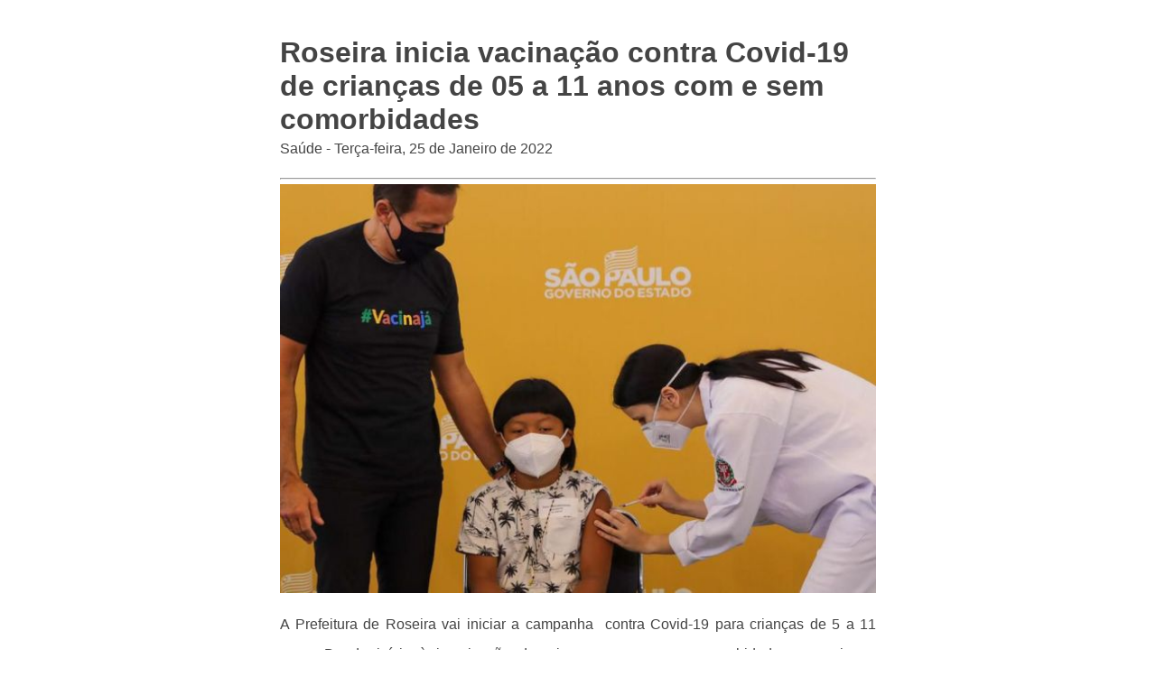

--- FILE ---
content_type: text/html; charset=UTF-8
request_url: https://roseira.sp.gov.br/noticia/print-noticia/100/roseira-inicia-vacinacao-contra-covid-19-de-criancas-de-05-a-11-anos-com-e-sem-comorbidades/
body_size: 1544
content:
<!DOCTYPE html><html lang="pt-BR"><head><meta charset="utf-8"><meta name="viewport" content="width=device-width, initial-scale=1.0"><link href="/site/css/print-noticia.css" media="screen,print" rel="stylesheet" type="text/css"><link href="/admin/globalarq/logo/favicon.webp" rel="shortcut icon" type="image/vnd.microsoft.icon"></head><body ><div class="wrap"><article class="artigo"><div><h1>Roseira inicia vacinação contra Covid-19 de crianças de 05 a 11 anos com e sem comorbidades</h1><div style="margin-top: -30px;"><p>Saúde - Terça-feira, 25 de Janeiro de 2022</p></div><hr><div style="display: block"><img src="/admin/globalarq/noticia/noticia/651_366/c4a61e033813ed837f03278a556a572d.jpeg" alt="Roseira inicia vacinação contra Covid-19 de crianças de 05 a 11 anos com e sem comorbidades" style="width: 100%;" /></div><p style="text-align:justify;">A Prefeitura de Roseira vai iniciar a campanha&nbsp; contra Covid-19 para crianças de 5 a 11 anos. Dando início à imunização de crianças com e sem comorbidades, os pais ou responsáveis deverão levar as crianças nesta sexta-feira (28) entre 16h e 20h na Escola Joaquim de Campos.&nbsp;</p><p style="text-align:justify;">Para as crianças com comorbidades, os pais ou responsáveis deverão apresentar uma cópia do atestado de comorbidade que pode ser um relatório médico, prescrição médica, exame ou receita. Os documentos devem estar assinados pelo médico constando CRM e o CID da comorbidade ou deficiência.&nbsp;</p><p style="text-align:justify;">Para se vacinar será necessário apresentar CPF e Cartão SUS da criança e laudo médico ou receita médica de até 12 meses como comprovante da condição de risco.</p><p style="text-align:justify;">Para agilizar o processo de vacinação, os responsáveis podem realizar o pré-cadastro no site: vacinaja.sp.gov.br e retirar a ficha de cadastro no Postinho do seu bairro.</p><p style="text-align:justify;"><strong>COMORBIDADES</strong></p><p style="text-align:justify;">Insuficiência cardíaca;<br>- Cor-pulmonante e Hipertensão pulmonar;<br>- Cardiopatia hipertensiva;<br>- Síndrome coronarianas;<br>- Valvopatias;<br>- Miocardiopatias e Pericardiopatias;<br>- Doença da Aorta, dos Grandes Vasos e Fístulas arteriovenosa;<br>- Arritmias cardíacas;<br>- Cardiopatias congênitas;<br>- Próteses valvares e dispositivos cardíacos implantados;<br>- Talassemia;<br>- Síndrome de Down;<br>- Diabetes mellitus;<br>- Pneumopatias crônicas graves;<br>- Hipertensão arterial resistente e de artéria estágio 3;<br>- Hipertensão estágios 1 e 2 com lesão e órgão alvo;<br>- Doença Cerebrovascular;<br>- Doença renal crônica;<br>- Imunossuprimidos (Incluindo pacientes oncológicos);<br>- Anemia falciforme;<br>- Obesidade mórbida;<br>- Cirrose Hepática;<br>- HIV.</p></div></article><div style="width: 100%;display: table;text-align: center"><div><img src="/admin/globalarq/logo/ffb4fbedf7b88a0518dd3289b817e6f4.png" style="max-width: 180px"/></div><div style="margin-top: -40px;"><h2>Prefeitura Municipal</h2><hr/><p>Roseira</p></div></div></div><script type="text/javascript" src="/site/js/jquery-v3.3.1.js"></script><script>$('.artigo img').before('<div class="separa-conteudo"></div>');
            $('.artigo img').after('<div class="legenda center alinha-center"></div>');
            $('.artigo p').each(function () {
                var $this = $(this);
                var legenda = $this.find('img').attr('alt');
                $this.find('.legenda').html(legenda);
            });</script></body></html>